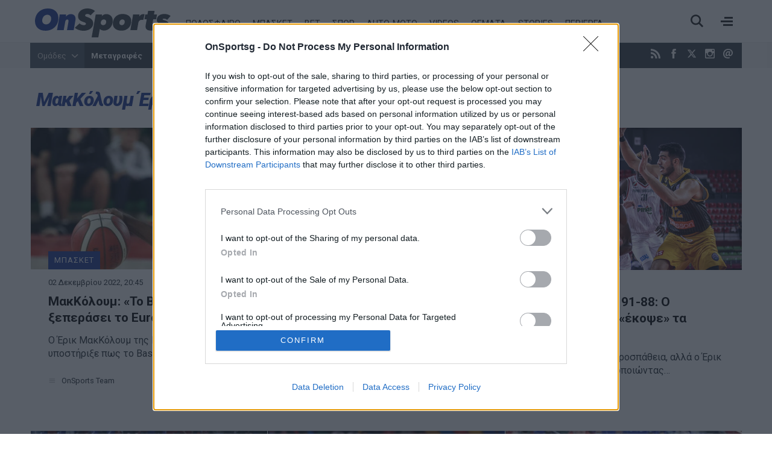

--- FILE ---
content_type: text/html; charset=utf-8
request_url: https://www.onsports.gr/tag/9209/makkoloym-erik
body_size: 13956
content:
<!DOCTYPE HTML>
<html lang="el">
<head>
<base href="https://www.onsports.gr/tag/9209/makkoloym-erik" />
	<meta http-equiv="content-type" content="text/html; charset=utf-8" />
	<meta name="keywords" content="Onsports.gr, Ονσπορτ, Onsports, Οnsport, Οn, Αθλητικές Ειδήσεις, Αθλητικά Νέα, Ειδήσεις, Live Scores, Live, Super League, Ποδόσφαιρο, Σούπερ Λίγκα, Podosfairo, Football League, B' Eθνική, Football League 2, Γ' Εθνική, Μπάσκετ, Basket, Α1, Basket League, Videos, Goal, Ολυμπιακός, Παναθηναϊκός, ΠΑΟΚ, ΑΕΚ, Πόλο, Βόλεϊ, Χάντμπολ, Auto Moto, Αυτοκίνητο, Formula 1, Οpinion, Οnstats, Stats, Live Chat, Cheerleaders, Miss Onsports, Δ' Εθνική, Ερασιτεχνικό Ποδοσφαιρο, Εφημερίδες, Πρωτοσέλιδα, Ροή Ειδήσεων, Ολυμπιακοί Αγώνες, Olympic Games, Mundial, Μουντιάλ, Euroleague, Champions League, Τσάμπιονς Λιγκ." />
	<meta name="viewport" content="width=device-width, initial-scale=1.0" />
	<meta name="description" content="Για να μαθαίνεις πρώτος όσα συμβαίνουν στο χώρο του αθλητισμού, πλήρης κάλυψη για όλα τα σπορ. Ποδόσφαιρο, Μπάσκετ, Βόλεϊ, Πόλο, Χάντμπολ, Στίβος, Σπορ, Αυτοκίνητο, Συνεντεύξεις, Αφιερώματα, WEB TV, Eιδήσεις, Videos, Σχόλια, Αρθρογραφία. Με ένα κλικ στην οθόνη σου. " />
	<meta name="generator" content="Joomla! - Open Source Content Management" />
	<title>ΜακΚόλουμ Έρικ - Onsports.gr</title>
	<link href="https://www.onsports.gr/tag/9209/makkoloym-erik?format=feed&type=rss" rel="alternate" type="application/rss+xml" title="RSS 2.0" />
	<link href="https://www.onsports.gr/tag/9209/makkoloym-erik?format=feed&type=atom" rel="alternate" type="application/atom+xml" title="Atom 1.0" />
	<link href="https://www.onsports.gr/tag/9209/makkoloym-erik?start=15" rel="next" />
	<link href="https://onsports.bbend.net/templates/kgt_onsports/images/favicon.ico" rel="shortcut icon" type="image/vnd.microsoft.icon" />
	<link href="https://onsports.bbend.net/templates/kgt_onsports/images/touch-icon-iphone.png" rel="apple-touch-icon" />
	<link href="https://onsports.bbend.net/templates/kgt_onsports/images/touch-icon-ipad.png" rel="apple-touch-icon" sizes="76x76" />
	<link href="https://onsports.bbend.net/templates/kgt_onsports/images/touch-icon-iphone-retina.png" rel="apple-touch-icon" sizes="120x120" />
	<link href="https://onsports.bbend.net/templates/kgt_onsports/images/touch-icon-ipad-retina.png" rel="apple-touch-icon" sizes="152x152" />
	<link href="https://fonts.googleapis.com/css?family=Roboto+Condensed:700|Roboto+Slab|Roboto:400,400i,700,700,900i&amp;subset=greek-ext" rel="stylesheet" />
	<link href="https://onsports.bbend.net/stylesheets/0.4.39/kgt_onsports/css/style.min.css" rel="stylesheet" />
	<meta property="fb:app_id" content="216083145215429"/>
	<meta property="fb:pages" content="158325784220099" />



	
<!-- InMobi Choice. Consent Manager Tag v3.0 (for TCF 2.2) -->
<script type="text/javascript" async=true>
(function() {
  if (navigator.userAgent.indexOf('Lighthouse') !== -1) {
      return;
	}
  var host = window.location.hostname;
  var element = document.createElement('script');
  var firstScript = document.getElementsByTagName('script')[0];
  var url = 'https://cmp.inmobi.com'
    .concat('/choice/', 'eLT_jqyFg7ftW', '/', host, '/choice.js?tag_version=V3');
  var uspTries = 0;
  var uspTriesLimit = 3;
  element.async = true;
  element.type = 'text/javascript';
  element.src = url;

  firstScript.parentNode.insertBefore(element, firstScript);

  function makeStub() {
    var TCF_LOCATOR_NAME = '__tcfapiLocator';
    var queue = [];
    var win = window;
    var cmpFrame;

    function addFrame() {
      var doc = win.document;
      var otherCMP = !!(win.frames[TCF_LOCATOR_NAME]);

      if (!otherCMP) {
        if (doc.body) {
          var iframe = doc.createElement('iframe');

          iframe.style.cssText = 'display:none';
          iframe.name = TCF_LOCATOR_NAME;
          doc.body.appendChild(iframe);
        } else {
          setTimeout(addFrame, 5);
        }
      }
      return !otherCMP;
    }

    function tcfAPIHandler() {
      var gdprApplies;
      var args = arguments;

      if (!args.length) {
        return queue;
      } else if (args[0] === 'setGdprApplies') {
        if (
          args.length > 3 &&
          args[2] === 2 &&
          typeof args[3] === 'boolean'
        ) {
          gdprApplies = args[3];
          if (typeof args[2] === 'function') {
            args[2]('set', true);
          }
        }
      } else if (args[0] === 'ping') {
        var retr = {
          gdprApplies: gdprApplies,
          cmpLoaded: false,
          cmpStatus: 'stub'
        };

        if (typeof args[2] === 'function') {
          args[2](retr);
        }
      } else {
        if(args[0] === 'init' && typeof args[3] === 'object') {
          args[3] = Object.assign(args[3], { tag_version: 'V3' });
        }
        queue.push(args);
      }
    }

    function postMessageEventHandler(event) {
      var msgIsString = typeof event.data === 'string';
      var json = {};

      try {
        if (msgIsString) {
          json = JSON.parse(event.data);
        } else {
          json = event.data;
        }
      } catch (ignore) {}

      var payload = json.__tcfapiCall;

      if (payload) {
        window.__tcfapi(
          payload.command,
          payload.version,
          function(retValue, success) {
            var returnMsg = {
              __tcfapiReturn: {
                returnValue: retValue,
                success: success,
                callId: payload.callId
              }
            };
            if (msgIsString) {
              returnMsg = JSON.stringify(returnMsg);
            }
            if (event && event.source && event.source.postMessage) {
              event.source.postMessage(returnMsg, '*');
            }
          },
          payload.parameter
        );
      }
    }

    while (win) {
      try {
        if (win.frames[TCF_LOCATOR_NAME]) {
          cmpFrame = win;
          break;
        }
      } catch (ignore) {}

      if (win === window.top) {
        break;
      }
      win = win.parent;
    }
    if (!cmpFrame) {
      addFrame();
      win.__tcfapi = tcfAPIHandler;
      win.addEventListener('message', postMessageEventHandler, false);
    }
  };

  makeStub();

  var uspStubFunction = function() {
    var arg = arguments;
    if (typeof window.__uspapi !== uspStubFunction) {
      setTimeout(function() {
        if (typeof window.__uspapi !== 'undefined') {
          window.__uspapi.apply(window.__uspapi, arg);
        }
      }, 500);
    }
  };

  var checkIfUspIsReady = function() {
    uspTries++;
    if (window.__uspapi === uspStubFunction && uspTries < uspTriesLimit) {
      console.warn('USP is not accessible');
    } else {
      clearInterval(uspInterval);
    }
  };

  if (typeof window.__uspapi === 'undefined') {
    window.__uspapi = uspStubFunction;
    var uspInterval = setInterval(checkIfUspIsReady, 6000);
  }
})();
</script>
<!-- End InMobi Choice. Consent Manager Tag v3.0 (for TCF 2.2) --><!-- new implementation -->

<script>
window.dfp_targeting = {
  "site" : "onsports",
  "pagetype": "tag",
    "section": "tag",
      "category": "tag",
      };
</script>

<script>
  var googletag = googletag || {};
  googletag.cmd = googletag.cmd || [];
</script>

<script>
	googletag.cmd.push(function() {
		googletag.pubads().setTargeting("site", "onsports");
		googletag.pubads().setTargeting("pageType", "tag");
		googletag.pubads().setTargeting("pageSection", "tag");
		googletag.pubads().setTargeting("pageCategory", "tag");
		googletag.pubads().setTargeting("tagid", "9209");

		googletag.pubads().addEventListener('impressionViewable', function(event) {
			var slot = event.slot;
			if (slot.getTargeting('refresh').indexOf('true') > -1) {
				setTimeout(function() {
					var admanSkin = document.getElementById('adman-skin');
					if (admanSkin){ admanSkin.parentNode.removeChild(admanSkin);}
					googletag.pubads().refresh([slot]);
				}, 15000);
			}
		});

		
				googletag.pubads().disableInitialLoad();
		
				googletag.pubads().enableSingleRequest();
			
		
		googletag.enableServices();
	});
</script>

<!-- index -->
<script async src="https://www.googletagmanager.com/gtag/js?id=UA-20846875-1"></script>
	<script>

	var hit_source = 'none';
	var hit_medium = 'none';
	if (typeof URL === "function" && document.referrer) {

		var doc_location = new URL(document.location);
		var doc_referrer = new URL(document.referrer);

		if (doc_location.hostname !== doc_referrer.hostname) {
			hit_source = doc_referrer.hostname;
		}

		var params = doc_location.searchParams;
		let utm_medium = params.get('utm_medium');
		if (utm_medium) {
			hit_medium = utm_medium;
		}
	}

	window.dataLayer = window.dataLayer || [];
	function gtag(){dataLayer.push(arguments);}
	gtag('js', new Date());

	
		gtag('config', 'UA-20846875-1', {
			'anonymize_ip': true,
			'custom_map': {
				'dimension2': 'hit_source',
				'dimension3': 'hit_medium',
				'dimension4': 'page_id'
			},
			'page_id': 'b84d8330d9cce9c359d5faee423d0c1c',
			'hit_source': hit_source,
			'hit_medium': hit_medium
		});

		gtag('config', 'G-V1Y7CG290V', {
			'hit_source': hit_source,
			'hit_medium': hit_medium,
			'page_id': 'b84d8330d9cce9c359d5faee423d0c1c'
		});

	
	gtag('config', 'G-HRJMPC4ZXT');

</script>


	
	<style>
	/* quantcast overrides */
	.qc-cmp2-summary-buttons.qc-cmp2-summary-buttons.qc-cmp2-summary-buttons button:last-of-type { background: rgb(255,255,255); color: rgb(32,109,197); border: 1px solid rgb(32,109,197); }
	</style>

	
	<script type="application/json" class="joomla-script-options new">
	{"modules":[{"name":"Cmp","options":{
		"google":true,
		"prebid":true,
		"png": true,
		"tempo": true,
		"exitbee": true,
		"butterfly": false,
		"agora": false,
		"preroll": true,
		"groupm": true,
		"nielsen": false,
		"unilever": true,
		"smartAdserver": true
		}
	}, {"name": "SharingTools", "options": [] }]}
	</script>

	
	<link rel="manifest" href="https://www.onsports.gr/manifest.json" />
	
	<script src="https://static.cleverpush.com/channel/loader/HHLdLqZC5KFcAPAz9.js" async></script>
	
			<script async src="https://onsports.bbend.net/static-js/0.7.31/version/js-site/main.min.js"></script>
	
	
</head>
<body id="com_news" class="site tag-view itemid-228 section-228 ros-page view-layout-default el-gr-site">
<div id="fb-root"></div>

<div id="app-page">
	<div class="header">
		<div class="zone header-zone">

			<div class="header-area wide-screen">

				<a class="logo" href="https://www.onsports.gr">
					<img alt="Onsports.gr" src="https://onsports.bbend.net/templates/kgt_onsports/images/logo-on.svg">
				</a>

				<div class="menu-area">
					<ul class="nav menu">
						<li class="item-139"><a href="/podosfairo">ΠΟΔΟΣΦΑΙΡΟ</a></li>
						<li class="item-140"><a href="/basket">ΜΠΑΣΚΕΤ</a></li>
						<li class="item-250 menu-more"><a href="/bet">BET</a></li>
						<li class="item-141"><a href="/spor">ΣΠΟΡ</a></li>
						<li class="item-142"><a href="/auto-moto">AUTO-MOTO</a></li>
						<!--li class="item-144 menu-more"><a href="/politikes-eidhseis">ΕΙΔΗΣΕΙΣ</a></li-->
												<li class="item-146 menu-more"><a href="/videos">VIDEOS</a></li>
						<li class="item-641 menu-more"><a href="/themata">ΘΕΜΑΤΑ</a></li>
						<li class="item-317 menu-more"><a href="/afieromata">STORIES</a></li>
						<li class="item-147 menu-more"><a href="/perierga">ΠΕΡΙΕΡΓΑ</a></li>
					</ul>
				</div>

				<div class="header-right">
					<div class="burger"><span></span></div>
					<div class="search-toggle"><span></span></div>
				</div>
			</div>

			<div class="menu-sitemap in-page-modal-cnt">
				<div class="row in-page-modal structure-tree" id="sitemap">
					<div class="screen">
						<div class="menu-frame">
						

	
	<div class="sm5 md2">
	    <ul class="nav menu">
			<li class="item-139">
				<a class="parnt spacer" href="/podosfairo">Ποδόσφαιρο</a>
					
				<ul class="nav-child submenu">
					<li><a href="/podosfairo/superleague">Superleague</a></li>
					<li><a href="/podosfairo/superleague-2">Superleague 2</a></li>
					<li><a href="/podosfairo/football-league">Football League</a></li>
					<li><a href="/podosfairo/champions-league">Champions League</a></li>
					<li><a href="/podosfairo/europa-league">Europa League</a></li>
					<li><a href="/podosfairo/conference-league">Conference League</a></li>
				</ul>
			</li>
	    </ul>
	</div>
	
	<div class="sm5 md2">
	    <ul class="nav menu">		
			<li class="item-140">
				<a class="parnt spacer" href="/basket">Μπάσκετ</a>
				
				<ul class="nav-child submenu">
					<li><a href="/basket/basket-league">Basket League</a></li>
					<li><a href="/basket/euroleague">Euroleague</a></li>
					<li><a href="/basket/mundobasket">Mundobasket</a></li>
					<li><a href="/basket/nba">NBA</a></li>
					<li><a href="/basket/eurobasket">Eurobasket</a></li>
				</ul>
				
			</li>
	    </ul>
	</div>
	
	<div class="sm5 md2">
	    <ul class="nav menu">	
			<li class="item-141"><a class="parnt spacer" href="/spor">Σπορ</a></li>
			<li class="item-146"><a class="parnt spacer" href="/bet">Bet</a></li>
			<li class="item-145"><a class="parnt spacer" href="/videos">Videos</a></li>
	    </ul>
	</div>
	
	<div class="sm5 md2">
	    <ul class="nav menu">
			<li class="item-142"><a class="parnt spacer" href="/auto-moto">Auto-Moto</a></li>
			<li class="item-147"><a class="parnt spacer" href="/afieromata">Stories</a></li>
			<li class="item-147"><a class="parnt spacer" href="/perierga">Περίεργα</a></li>
			<li class="item-145"><a class="parnt spacer" href="/themata">Θέματα</a></li>
			<!--li class="item-144"><a class="parnt spacer" href="/news">Ειδήσεις</a></li-->
					</ul>
	</div>
	
	<div class="sm5 md2">
	    <ul class="nav menu">
			<li class="item-144"><a class="parnt spacer" href="/latest-news">Τελευταία νέα</a></li>
			<li class="item-144"><a class="parnt spacer" href="/newspapers">Εφημερίδες</a></li>
			<li class="item-145"><a href="/contact">Επικοινωνία</a></li>
			<li class="item-146"><a href="/terms-and-conditions">Όροι χρήσης</a></li>
			<li class="item-147"><a class="spacer" href="/advertise">Διαφήμιση</a></li>
			<li class="item-facebook"><a target="_blank" href="https://www.facebook.com/onsports">Facebook</a></li>
			<li class="item-twitter"><a target="_blank" href="https://www.twitter.com/OnSportsgr">Twitter</a></li>
			
			<li class="item-twitter"><a target="_blank" href="https://www.instagram.com/onsportsgr">Instagram</a></li>
		</ul>
	</div>
	
	<div class="clr"></div>
	
	



						</div>
						<div class="teams-frame">
							<h2>Ομάδες</h2>
							

		
		
			
			<div class="lg33">
				<div class="teams-menu">
					<h3>Ελλάδα</h3>
					
					<ul class="news-taxonomies">
	 
	
		<li class="taxonomy-block">
			
						<a href="/omades/olympiakos">
								
				Ολυμπιακός			</a>
						
		</li>
	
		
	 
	
		<li class="taxonomy-block">
			
						<a href="/omades/panathinaikos">
								
				Παναθηναϊκός			</a>
						
		</li>
	
		
	 
	
		<li class="taxonomy-block">
			
						<a href="/omades/aek">
								
				ΑΕΚ			</a>
						
		</li>
	
		
	 
	
		<li class="taxonomy-block">
			
						<a href="/omades/paok">
								
				ΠΑΟΚ			</a>
						
		</li>
	
		
	 
	
		<li class="taxonomy-block">
			
						<a href="/omades/pas-giannina">
								
				ΠΑΣ Γιάννινα			</a>
						
		</li>
	
		
	 
	
		<li class="taxonomy-block">
			
						<a href="/omades/panionios">
								
				Πανιώνιος			</a>
						
		</li>
	
		
	 
	
		<li class="taxonomy-block">
			
						<a href="/omades/asteras-tripolis">
								
				Αστέρας Τρίπολης			</a>
						
		</li>
	
		
	 
	
		<li class="taxonomy-block">
			
						<a href="/omades/atromitos">
								
				Ατρόμητος			</a>
						
		</li>
	
		
	 
	
		<li class="taxonomy-block">
			
						<a href="/omades/aris">
								
				Άρης			</a>
						
		</li>
	
		
	 
	
		<li class="taxonomy-block">
			
						<a href="/omades/ofi">
								
				ΟΦΗ			</a>
						
		</li>
	
		
	 
	
		<li class="taxonomy-block">
			
						<a href="/omades/ellada">
								
				Ελλάδα			</a>
						
		</li>
	
		
	</ul>


					
									
				</div>
			
			</div>
			
			
			<div class="lg33">
				
				<div class="teams-menu">
					<h3>Ευρώπη</h3>
				
					<ul class="news-taxonomies">
	 
	
		<li class="taxonomy-block">
			
						<a href="/omades/giouventous">
								
				Γιουβέντους			</a>
						
		</li>
	
		
	 
	
		<li class="taxonomy-block">
			
						<a href="/omades/bartselona">
								
				Μπαρτσελόνα			</a>
						
		</li>
	
		
	 
	
		<li class="taxonomy-block">
			
						<a href="/omades/real-madritis">
								
				Ρεάλ Μαδρίτης			</a>
						
		</li>
	
		
	 
	
		<li class="taxonomy-block">
			
						<a href="/omades/mantsester-giounaitent">
								
				Μάντσεστερ Γιουνάιτεντ			</a>
						
		</li>
	
		
	 
	
		<li class="taxonomy-block">
			
						<a href="/omades/tselsi">
								
				Τσέλσι			</a>
						
		</li>
	
		
	 
	
		<li class="taxonomy-block">
			
						<a href="/omades/arsenal">
								
				Άρσεναλ			</a>
						
		</li>
	
		
	 
	
		<li class="taxonomy-block">
			
						<a href="/omades/liverpoul">
								
				Λίβερπουλ			</a>
						
		</li>
	
		
	 
	
		<li class="taxonomy-block">
			
						<a href="/omades/mantsester-siti">
								
				Μάντσεστερ Σίτι			</a>
						
		</li>
	
		
	 
	
		<li class="taxonomy-block">
			
						<a href="/omades/bagern-monaxou">
								
				Μπάγερν Μονάχου			</a>
						
		</li>
	
		
	 
	
		<li class="taxonomy-block">
			
						<a href="/omades/milan">
								
				Μίλαν			</a>
						
		</li>
	
		
	</ul>


					
									</div>
				
			
			</div>
			
			<div class="lg33">
				
				<div class="teams-menu">
					<h3>Κόσμος</h3>
					
					<ul class="news-taxonomies">
	 
	
		<li class="taxonomy-block">
			
						<a href="/omades/milgouoki-baks">
								
				Μιλγουόκι Μπακς			</a>
						
		</li>
	
		
	 
	
		<li class="taxonomy-block">
			
						<a href="/omades/maiami-xit">
								
				Μαϊάμι Χιτ			</a>
						
		</li>
	
		
	 
	
		<li class="taxonomy-block">
			
						<a href="/omades/los-antzeles-leikers">
								
				Λος Άντζελες Λέικερς			</a>
						
		</li>
	
		
	 
	
		<li class="taxonomy-block">
			
						<a href="/omades/niou-giork-niks">
								
				Νιου Γιορκ Νικς			</a>
						
		</li>
	
		
	 
	
		<li class="taxonomy-block">
			
						<a href="/omades/sikago-bouls">
								
				Σικάγο Μπουλς			</a>
						
		</li>
	
		
	 
	
		<li class="taxonomy-block">
			
						<a href="/omades/san-antonio-spers">
								
				Σαν Αντόνιο Σπερς			</a>
						
		</li>
	
		
	 
	
		<li class="taxonomy-block">
			
						<a href="/omades/boston-seltiks">
								
				Μπόστον Σέλτικς			</a>
						
		</li>
	
		
	 
	
		<li class="taxonomy-block">
			
						<a href="/omades/dalas-maveriks">
								
				Ντάλας Μάβερικς			</a>
						
		</li>
	
		
	 
	
		<li class="taxonomy-block">
			
						<a href="/omades/oklaxoma-siti-thanter">
								
				Οκλαχόμα Σίτι Θάντερ			</a>
						
		</li>
	
		
	 
	
		<li class="taxonomy-block">
			
						<a href="/omades/klivelant-kavaliers">
								
				Κλίβελαντ Καβαλίερς			</a>
						
		</li>
	
		
	</ul>


					
									</div>
				
				
			</div>
			
			<div class="clr"></div>
		
						</div>
					</div>
				</div>
			</div>

			<div class="search-box in-page-modal-cnt">
				<div class="row in-page-modal site-search">
					<div class="screen">
					<div class="news-search">
						<form action="/search" method="get">
							<div class="pseudo-input">
								<input type="text" class="search-input" id="text_field" name="search" value="" placeholder="Αναζήτησε κάτι εδώ..." required />
							</div>
							<button>Αναζήτηση</button>
						</form>
					</div>
					</div>
				</div>
			</div>

		</div>
	</div>

	<div class="dfp-skin-box"></div>

		<div id="banner-prestitial" class="donotdisplay">
		
<!-- Onsports_Prestitial_1x1 -->
<div id="ad-position-90" class="js-ad-slot ad-unit " data-params='{"name":"slot_Onsports_Prestitial_1x1","slot":"Onsports_Prestitial_1x1","publisher":"4802660","sizes":[[1,1]],"position":"ad-position-90","collapse":false,"size_mapping":[],"fluid":0,"refresh":0,"devices":"mobile,tablet,desktop"}'></div>

	</div>
	

		<div id="dfp-skin-place"></div>
	<div id="banner-skin" class="donotdisplay">
		
<!-- 1x1_skin -->
<div id="ad-position-164" class="js-ad-slot ad-unit " data-params='{"name":"slot_1x1_skin","slot":"1x1_skin","publisher":"4802660","sizes":[[1,1]],"position":"ad-position-164","collapse":false,"size_mapping":["[1360,600],[[1,1]]"],"fluid":0,"refresh":1,"devices":["desktop"]}'></div>

	</div>
	
	<div class="page">

		
		<div class="zone top-zone">
			<div id="top" class="top-nav-area wide-screen">

				<div class="hot-tags">
					<span class="modal-toggler teams-toggler">Ομάδες <span class="icon"></span></span>
					
<ul class="hot-tags-list">
<li><a href="https://www.onsports.gr/tag/13303/metagrafes" target="_blank">Μεταγραφές</a></li>
<li><a href="https://www.onsports.gr/podosfairo/superleague" target="_blank">Super League</a></li>
<li><a href="https://www.onsports.gr/basket/euroleague" target="_blank">Euroleague</a></li>
<li><a href="https://www.onsports.gr/podosfairo" target="_blank">Ποδόσφαιρο</a></li>
<li class="teams-more"><a href="https://www.onsports.gr/podosfairo/superleague-2" target="_blank"></a></li>
<li class="teams-more"><a href="https://www.onsports.gr/news" target="_blank" style="font-size: 1em;">Ειδήσεις</a></li>
</ul>



				</div>

				<span class="social-links">
					<a class="icon-rss icon" href="/latest-news?format=feed" target="_blank" title="RSS"><span>RSS</span></a>
					<a class="icon-facebook icon" href="https://www.facebook.com/onsports" target="_blank" title="Facebook"><span>Facebook</span></a>
					<a class="icon icon-twitter-x-new" href="https://twitter.com/OnSportsgr" target="_blank" title="Twitter X"><svg width="16" height="16" style="fill: #fff;" viewBox="0 0 24 24"><path d="M18.2048 2.25H21.5128L14.2858 10.51L22.7878 21.75H16.1308L10.9168 14.933L4.95084 21.75H1.64084L9.37084 12.915L1.21484 2.25H8.04084L12.7538 8.481L18.2048 2.25ZM17.0438 19.77H18.8768L7.04484 4.126H5.07784L17.0438 19.77Z"></path></svg></a>
					<a class="icon-instagram icon" href="https://www.instagram.com/onsportsgr/" target="_blank" title="Instagram"><span>Instagram</span></a>
					<a class="icon-contact icon" href="/contact" title="Επικοινωνία"><span>Επικοινωνία</span></a>
				</span>

				<span class="today">
					<span class="day">Κυριακή</span> 25 Ιανουαρίου 2026				</span>
			</div>
		</div>

		<div class="modal-box teams-modal-box">
			<div class="screen">
				<div class="teams-modal">
				

		
		
			
			<div class="lg33">
				<div class="teams-menu">
					<h3>Ελλάδα</h3>
					
					<ul class="news-taxonomies">
	 
	
		<li class="taxonomy-block">
			
						<a href="/omades/olympiakos">
								
				Ολυμπιακός			</a>
						
		</li>
	
		
	 
	
		<li class="taxonomy-block">
			
						<a href="/omades/panathinaikos">
								
				Παναθηναϊκός			</a>
						
		</li>
	
		
	 
	
		<li class="taxonomy-block">
			
						<a href="/omades/aek">
								
				ΑΕΚ			</a>
						
		</li>
	
		
	 
	
		<li class="taxonomy-block">
			
						<a href="/omades/paok">
								
				ΠΑΟΚ			</a>
						
		</li>
	
		
	 
	
		<li class="taxonomy-block">
			
						<a href="/omades/pas-giannina">
								
				ΠΑΣ Γιάννινα			</a>
						
		</li>
	
		
	 
	
		<li class="taxonomy-block">
			
						<a href="/omades/panionios">
								
				Πανιώνιος			</a>
						
		</li>
	
		
	 
	
		<li class="taxonomy-block">
			
						<a href="/omades/asteras-tripolis">
								
				Αστέρας Τρίπολης			</a>
						
		</li>
	
		
	 
	
		<li class="taxonomy-block">
			
						<a href="/omades/atromitos">
								
				Ατρόμητος			</a>
						
		</li>
	
		
	 
	
		<li class="taxonomy-block">
			
						<a href="/omades/aris">
								
				Άρης			</a>
						
		</li>
	
		
	 
	
		<li class="taxonomy-block">
			
						<a href="/omades/ofi">
								
				ΟΦΗ			</a>
						
		</li>
	
		
	 
	
		<li class="taxonomy-block">
			
						<a href="/omades/ellada">
								
				Ελλάδα			</a>
						
		</li>
	
		
	</ul>


					
									
				</div>
			
			</div>
			
			
			<div class="lg33">
				
				<div class="teams-menu">
					<h3>Ευρώπη</h3>
				
					<ul class="news-taxonomies">
	 
	
		<li class="taxonomy-block">
			
						<a href="/omades/giouventous">
								
				Γιουβέντους			</a>
						
		</li>
	
		
	 
	
		<li class="taxonomy-block">
			
						<a href="/omades/bartselona">
								
				Μπαρτσελόνα			</a>
						
		</li>
	
		
	 
	
		<li class="taxonomy-block">
			
						<a href="/omades/real-madritis">
								
				Ρεάλ Μαδρίτης			</a>
						
		</li>
	
		
	 
	
		<li class="taxonomy-block">
			
						<a href="/omades/mantsester-giounaitent">
								
				Μάντσεστερ Γιουνάιτεντ			</a>
						
		</li>
	
		
	 
	
		<li class="taxonomy-block">
			
						<a href="/omades/tselsi">
								
				Τσέλσι			</a>
						
		</li>
	
		
	 
	
		<li class="taxonomy-block">
			
						<a href="/omades/arsenal">
								
				Άρσεναλ			</a>
						
		</li>
	
		
	 
	
		<li class="taxonomy-block">
			
						<a href="/omades/liverpoul">
								
				Λίβερπουλ			</a>
						
		</li>
	
		
	 
	
		<li class="taxonomy-block">
			
						<a href="/omades/mantsester-siti">
								
				Μάντσεστερ Σίτι			</a>
						
		</li>
	
		
	 
	
		<li class="taxonomy-block">
			
						<a href="/omades/bagern-monaxou">
								
				Μπάγερν Μονάχου			</a>
						
		</li>
	
		
	 
	
		<li class="taxonomy-block">
			
						<a href="/omades/milan">
								
				Μίλαν			</a>
						
		</li>
	
		
	</ul>


					
									</div>
				
			
			</div>
			
			<div class="lg33">
				
				<div class="teams-menu">
					<h3>Κόσμος</h3>
					
					<ul class="news-taxonomies">
	 
	
		<li class="taxonomy-block">
			
						<a href="/omades/milgouoki-baks">
								
				Μιλγουόκι Μπακς			</a>
						
		</li>
	
		
	 
	
		<li class="taxonomy-block">
			
						<a href="/omades/maiami-xit">
								
				Μαϊάμι Χιτ			</a>
						
		</li>
	
		
	 
	
		<li class="taxonomy-block">
			
						<a href="/omades/los-antzeles-leikers">
								
				Λος Άντζελες Λέικερς			</a>
						
		</li>
	
		
	 
	
		<li class="taxonomy-block">
			
						<a href="/omades/niou-giork-niks">
								
				Νιου Γιορκ Νικς			</a>
						
		</li>
	
		
	 
	
		<li class="taxonomy-block">
			
						<a href="/omades/sikago-bouls">
								
				Σικάγο Μπουλς			</a>
						
		</li>
	
		
	 
	
		<li class="taxonomy-block">
			
						<a href="/omades/san-antonio-spers">
								
				Σαν Αντόνιο Σπερς			</a>
						
		</li>
	
		
	 
	
		<li class="taxonomy-block">
			
						<a href="/omades/boston-seltiks">
								
				Μπόστον Σέλτικς			</a>
						
		</li>
	
		
	 
	
		<li class="taxonomy-block">
			
						<a href="/omades/dalas-maveriks">
								
				Ντάλας Μάβερικς			</a>
						
		</li>
	
		
	 
	
		<li class="taxonomy-block">
			
						<a href="/omades/oklaxoma-siti-thanter">
								
				Οκλαχόμα Σίτι Θάντερ			</a>
						
		</li>
	
		
	 
	
		<li class="taxonomy-block">
			
						<a href="/omades/klivelant-kavaliers">
								
				Κλίβελαντ Καβαλίερς			</a>
						
		</li>
	
		
	</ul>


					
									</div>
				
				
			</div>
			
			<div class="clr"></div>
		
				</div>
			</div>
		</div>

				<div class="screen live-score-screen">
			

		</div>
		
				<div class="zone ad-zone top-ad-zone wide-screen">
			<div class="screen">

				<div class="ad-unit">
					
<!-- Onsports_Leaderboard_1 -->
<div id="ad-position-160" class="js-ad-slot ad-unit " data-params='{"name":"slot_Onsports_Leaderboard_1","slot":"Onsports_Leaderboard_1","publisher":"194637414","sizes":[[728,90],[970,250]],"position":"ad-position-160","collapse":false,"size_mapping":["[1024,500],[[728,90],[970,250]]"],"fluid":0,"refresh":0,"devices":"mobile,tablet,desktop"}'></div>

				</div>
			</div>
		</div>
		
		
		

		

		
				<div class="zone screen">
			<div class="page-contents">
				<div class="row">
					<div id="news-stories" class="news-stories grid">

		<div class="news-heading">
		<h1 class="area-title">ΜακΚόλουμ Έρικ</h1>
	</div>
		
		
		
	
	
	<div class="stories-block row">
		
				
		

<div id="story-805338" class="story-block md33 has-img">
	
	
	<div class="story-media" style="background-image: url('https://cdn.onsmd.gr/media/com_news/story/2022/12/02/805338/snapshot/MacColumm.jpg');">
		<picture data-variations="medium-to-small">
			<source media="(min-width: 768px)" srcset="https://cdn.onsmd.gr/media/com_news/story/2022/12/02/805338/snapshot/MacColumm.jpg">
			<source media="(min-width: 10px)" srcset="/images/img-9x10.png">
			<img src="https://cdn.onsmd.gr/media/com_news/story/2022/12/02/805338/snapshot/MacColumm.jpg" srcset="https://cdn.onsmd.gr/media/com_news/story/2022/12/02/805338/snapshot/MacColumm.jpg 780w, /images/img-9x10.png 768w" alt="ΜακΚόλουμ: «Το BCL έχει ξεπεράσει το Eurocup»!">
		</picture>
		
				
				
	</div>
		
		
	
	<div class="story-content">
	
				<span class="top-label">
			<span class="story-category">ΜΠΑΣΚΕΤ</span>
		</span>
				
				<span class="story-date">
			02 Δεκεμβρίου 2022, 20:45		</span>
				
				
				<h3 class="story-title">
			ΜακΚόλουμ: «Το BCL έχει ξεπεράσει το Eurocup»!		</h3>
				
				
		
				
				<div class="story-intro">
			Ο Έρικ ΜακΚόλουμ της Καρσίγιακα υποστήριξε πως το Basketball Champions&#8230;		</div>
				
				
				<span class="story-author">
			OnSports Team		</span>
				
		
				
				
				
			</div>
	<a class="story-link" href="/basket/story/805338/makkoloym-to-bcl-exei-xeperasei-to-eurocup">ΜακΚόλουμ: «Το BCL έχει ξεπεράσει το Eurocup»!</a>
</div>
		
				
				
				
		

<div id="story-798113" class="story-block md33 has-img">
	
	
	<div class="story-media" style="background-image: url('https://cdn.onsmd.gr/media/com_news/story/2022/10/07/798113/snapshot/errickmc.jpg');">
		<picture data-variations="medium-to-small">
			<source media="(min-width: 768px)" srcset="https://cdn.onsmd.gr/media/com_news/story/2022/10/07/798113/snapshot/errickmc.jpg">
			<source media="(min-width: 10px)" srcset="/images/img-9x10.png">
			<img src="https://cdn.onsmd.gr/media/com_news/story/2022/10/07/798113/snapshot/errickmc.jpg" srcset="https://cdn.onsmd.gr/media/com_news/story/2022/10/07/798113/snapshot/errickmc.jpg 780w, /images/img-9x10.png 768w" alt="BCL: Με Ανγκόλα και ΜακΚόλουμ το Top-10">
		</picture>
		
				
				
	</div>
		
		
	
	<div class="story-content">
	
				<span class="top-label">
			<span class="story-category">ΜΠΑΣΚΕΤ</span>
		</span>
				
				<span class="story-date">
			07 Οκτωβρίου 2022, 14:46		</span>
				
				
				<h3 class="story-title">
			BCL: Με Ανγκόλα και ΜακΚόλουμ το Top-10		</h3>
				
				
		
				
				<div class="story-intro">
			Το πρώτο Top-10 του Basketball Champions League περιλαμβάνει φάσεις με&#8230;		</div>
				
				
				<span class="story-author">
			OnSports Team		</span>
				
		
				
				
				
			</div>
	<a class="story-link" href="/basket/story/798113/bcl-me-angkola-kai-makkoloym-to-top-10">BCL: Με Ανγκόλα και ΜακΚόλουμ το Top-10</a>
</div>
		
				
				
				
		

<div id="story-797807" class="story-block md33 has-img">
	
	
	<div class="story-media" style="background-image: url('https://cdn.onsmd.gr/media/com_news/story/2022/10/04/797807/snapshot/MacCollum-Karsigiaka.jpg');">
		<picture data-variations="medium-to-small">
			<source media="(min-width: 768px)" srcset="https://cdn.onsmd.gr/media/com_news/story/2022/10/04/797807/snapshot/MacCollum-Karsigiaka.jpg">
			<source media="(min-width: 10px)" srcset="/images/img-9x10.png">
			<img src="https://cdn.onsmd.gr/media/com_news/story/2022/10/04/797807/snapshot/MacCollum-Karsigiaka.jpg" srcset="https://cdn.onsmd.gr/media/com_news/story/2022/10/04/797807/snapshot/MacCollum-Karsigiaka.jpg 780w, /images/img-9x10.png 768w" alt="Καρσίγιακα-ΑΕΚ 91-88: Ο ΜακΚόλουμ της «έκοψε» τα φτερά!">
		</picture>
		
				
				
	</div>
		
		
	
	<div class="story-content">
	
				<span class="top-label">
			<span class="story-category">ΜΠΑΣΚΕΤ</span>
		</span>
				
				<span class="story-date">
			04 Οκτωβρίου 2022, 21:40		</span>
				
				
				<h3 class="story-title">
			Καρσίγιακα-ΑΕΚ 91-88: Ο ΜακΚόλουμ της «έκοψε» τα φτερά!		</h3>
				
				
		
				
				<div class="story-intro">
			Η ΑΕΚ έκανε μεγάλη προσπάθεια, αλλά ο Έρικ ΜακΚόλουμ πραγματοποιώντας&#8230;		</div>
				
				
				<span class="story-author">
			OnSports Team		</span>
				
		
				
				
				
			</div>
	<a class="story-link" href="/basket/story/797807/karsigiaka-aek-91-88-o-makkoloym-tis-ekopse-ta-ftera">Καρσίγιακα-ΑΕΚ 91-88: Ο ΜακΚόλουμ της «έκοψε» τα φτερά!</a>
</div>
		
				
				<div class="clr"></div>
				
				
		

<div id="story-772452" class="story-block md33 has-img">
	
	
	<div class="story-media" style="background-image: url('https://cdn.onsmd.gr/media/com_news/story/2022/03/27/772452/snapshot/LOKO-UNIVS.jpg');">
		<picture data-variations="medium-to-small">
			<source media="(min-width: 768px)" srcset="https://cdn.onsmd.gr/media/com_news/story/2022/03/27/772452/snapshot/LOKO-UNIVS.jpg">
			<source media="(min-width: 10px)" srcset="/images/img-9x10.png">
			<img src="https://cdn.onsmd.gr/media/com_news/story/2022/03/27/772452/snapshot/LOKO-UNIVS.jpg" srcset="https://cdn.onsmd.gr/media/com_news/story/2022/03/27/772452/snapshot/LOKO-UNIVS.jpg 780w, /images/img-9x10.png 768w" alt="Λοκομοτίβ-Ούνικς 101-94: Ο ΜακΚόλουμ υπέγραψε στην παράταση το ντέρμπι της VTB League">
		</picture>
		
				
				
	</div>
		
		
	
	<div class="story-content">
	
				<span class="top-label">
			<span class="story-category">ΜΠΑΣΚΕΤ</span>
		</span>
				
				<span class="story-date">
			27 Μαρτίου 2022, 17:37		</span>
				
				
				<h3 class="story-title">
			Λοκομοτίβ-Ούνικς 101-94: Ο ΜακΚόλουμ υπέγραψε στην παράταση το ντέρμπι της VTB League		</h3>
				
				
		
				
				<div class="story-intro">
			Η Λοκομοτίβ υποχρέωσε σε ήττα την ομάδα του Μάριο Χεζόνια&#8230;		</div>
				
				
				<span class="story-author">
			Onsports Τeam		</span>
				
		
				
				
				
			</div>
	<a class="story-link" href="/basket/story/772452/lokomotiv-oyniks-101-94-o-makkoloym-ypegrapse-stin-paratasi-to-ntermpi-tis-vtb-league">Λοκομοτίβ-Ούνικς 101-94: Ο ΜακΚόλουμ υπέγραψε στην παράταση το ντέρμπι της VTB League</a>
</div>
		
				
				
				
		

<div id="story-766960" class="story-block md33 has-img">
	
	
	<div class="story-media" style="background-image: url('https://cdn.onsmd.gr/media/com_news/story/2022/02/18/766960/snapshot/cska-razgromil-lokomotiv-no-very-v-komandu-net_16452095371028008096.jpg');">
		<picture data-variations="medium-to-small">
			<source media="(min-width: 768px)" srcset="https://cdn.onsmd.gr/media/com_news/story/2022/02/18/766960/snapshot/cska-razgromil-lokomotiv-no-very-v-komandu-net_16452095371028008096.jpg">
			<source media="(min-width: 10px)" srcset="/images/img-9x10.png">
			<img src="https://cdn.onsmd.gr/media/com_news/story/2022/02/18/766960/snapshot/cska-razgromil-lokomotiv-no-very-v-komandu-net_16452095371028008096.jpg" srcset="https://cdn.onsmd.gr/media/com_news/story/2022/02/18/766960/snapshot/cska-razgromil-lokomotiv-no-very-v-komandu-net_16452095371028008096.jpg 780w, /images/img-9x10.png 768w" alt="ΤΣΣΚΑ - Λοκομοτίβ Κουμπάν 91-71: Με double-double Σβεντ έκανε τη διαφορά">
		</picture>
		
				
				
	</div>
		
		
	
	<div class="story-content">
	
				<span class="top-label">
			<span class="story-category">ΜΠΑΣΚΕΤ</span>
		</span>
				
				<span class="story-date">
			18 Φεβρουαρίου 2022, 21:58		</span>
				
				
				<h3 class="story-title">
			ΤΣΣΚΑ - Λοκομοτίβ Κουμπάν 91-71: Με double-double Σβεντ έκανε τη διαφορά		</h3>
				
				
		
				
				<div class="story-intro">
			Η ΤΣΣΚΑ επικράτησε (91-71) της Λοκομοτίβ Κουμπάν με τον Αλεξέι&#8230;		</div>
				
				
				<span class="story-author">
			OnSports Team		</span>
				
		
				
				
				
			</div>
	<a class="story-link" href="/basket/story/766960/tsska-lokomotiv-koympan-91-71-me-double-double-svent-ekane-ti-diafora">ΤΣΣΚΑ - Λοκομοτίβ Κουμπάν 91-71: Με double-double Σβεντ έκανε τη διαφορά</a>
</div>
		
				
				
				
		

<div id="story-758911" class="story-block md33 has-img">
	
	
	<div class="story-media" style="background-image: url('https://cdn.onsmd.gr/media/com_news/story/2021/12/25/758911/snapshot/mccollum.jpg');">
		<picture data-variations="medium-to-small">
			<source media="(min-width: 768px)" srcset="https://cdn.onsmd.gr/media/com_news/story/2021/12/25/758911/snapshot/mccollum.jpg">
			<source media="(min-width: 10px)" srcset="/images/img-9x10.png">
			<img src="https://cdn.onsmd.gr/media/com_news/story/2021/12/25/758911/snapshot/mccollum.jpg" srcset="https://cdn.onsmd.gr/media/com_news/story/2021/12/25/758911/snapshot/mccollum.jpg 780w, /images/img-9x10.png 768w" alt="Eurocup: Ο εντυπωσιακός ΜακΚόλουμ MVP της 8ης αγωνιστικής (video)">
		</picture>
		
				
				
	</div>
		
		
	
	<div class="story-content">
	
				<span class="top-label">
			<span class="story-category">ΜΠΑΣΚΕΤ</span>
		</span>
				
				<span class="story-date">
			25 Δεκεμβρίου 2021, 19:15		</span>
				
				
				<h3 class="story-title">
			Eurocup: Ο εντυπωσιακός ΜακΚόλουμ MVP της 8ης αγωνιστικής (video)		</h3>
				
				
		
				
				<div class="story-intro">
			Eurocup:&nbsp;&nbsp;Ο Έρικ ΜακΚόλουμ ήταν εντυπωσιακός στην νίκη της Λοκομοτίβ Κουμπάν&#8230;		</div>
				
				
				<span class="story-author">
			Onsports Τeam		</span>
				
		
				
				
				
			</div>
	<a class="story-link" href="/basket/story/758911/eurocup-o-entyposiakos-makkoloym-mvp-tis-8is-agonistikis-video">Eurocup: Ο εντυπωσιακός ΜακΚόλουμ MVP της 8ης αγωνιστικής (video)</a>
</div>
		
				
				<div class="clr"></div>
				
				
		

<div id="story-744630" class="story-block md33 has-img">
	
	
	<div class="story-media" style="background-image: url('https://cdn.onsmd.gr/media/com_news/story/2021/09/18/744630/snapshot/cska_213501.jpg');">
		<picture data-variations="medium-to-small">
			<source media="(min-width: 768px)" srcset="https://cdn.onsmd.gr/media/com_news/story/2021/09/18/744630/snapshot/cska_213501.jpg">
			<source media="(min-width: 10px)" srcset="/images/img-9x10.png">
			<img src="https://cdn.onsmd.gr/media/com_news/story/2021/09/18/744630/snapshot/cska_213501.jpg" srcset="https://cdn.onsmd.gr/media/com_news/story/2021/09/18/744630/snapshot/cska_213501.jpg 780w, /images/img-9x10.png 768w" alt="ΤΣΣΚΑ-Λοκομοτίβ Κουμπάν 91-78: «Καθάρισε» με Γκριγκόνις!">
		</picture>
		
				
				
	</div>
		
		
	
	<div class="story-content">
	
				<span class="top-label">
			<span class="story-category">ΜΠΑΣΚΕΤ</span>
		</span>
				
				<span class="story-date">
			18 Σεπτεμβρίου 2021, 22:19		</span>
				
				
				<h3 class="story-title">
			ΤΣΣΚΑ-Λοκομοτίβ Κουμπάν 91-78: «Καθάρισε» με Γκριγκόνις!		</h3>
				
				
		
				
				<div class="story-intro">
			Η ΤΣΣΚΑ είχε εύκολη δουλειά (91-78) απέναντι στην Λοκομοτίβ Κουμπάν&#8230;		</div>
				
				
				<span class="story-author">
			On Sports Team		</span>
				
		
				
				
				
			</div>
	<a class="story-link" href="/basket/story/744630/tsska-lokomotiv-koympan-91-78-katharise-me-gkrigkonis">ΤΣΣΚΑ-Λοκομοτίβ Κουμπάν 91-78: «Καθάρισε» με Γκριγκόνις!</a>
</div>
		
				
				
				
		

<div id="story-723581" class="story-block md33 has-img">
	
	
	<div class="story-media" style="background-image: url('https://cdn.onsmd.gr/media/com_news/story/2021/04/09/723581/snapshot/Bezenkof-1.jpg');">
		<picture data-variations="medium-to-small">
			<source media="(min-width: 768px)" srcset="https://cdn.onsmd.gr/media/com_news/story/2021/04/09/723581/snapshot/Bezenkof-1.jpg">
			<source media="(min-width: 10px)" srcset="/images/img-9x10.png">
			<img src="https://cdn.onsmd.gr/media/com_news/story/2021/04/09/723581/snapshot/Bezenkof-1.jpg" srcset="https://cdn.onsmd.gr/media/com_news/story/2021/04/09/723581/snapshot/Bezenkof-1.jpg 780w, /images/img-9x10.png 768w" alt="Ολυμπιακός-Χίμκι 82-75: Πικρό φινάλε!">
		</picture>
		
								<span class="is-gallery">
						<span class="icon icon-photo"></span></span>
				
				
	</div>
		
		
	
	<div class="story-content">
	
				<span class="top-label">
			<span class="story-category">EUROLEAGUE</span>
		</span>
				
				<span class="story-date">
			09 Απριλίου 2021, 22:45		</span>
				
				
				<h3 class="story-title">
			Ολυμπιακός-Χίμκι 82-75: Πικρό φινάλε!		</h3>
				
				
		
				
				<div class="story-intro">
			Ο Ολυμπιακός επικράτησε (82-75) της Χίμκι στην τελευταία αγωνιστική της&#8230;		</div>
				
				
				<span class="story-author">
			Onsports Team		</span>
				
		
				
				
				
			</div>
	<a class="story-link" href="/basket/euroleague/story/723581/olympiakos-ximki-82-75-pikro-finale">Ολυμπιακός-Χίμκι 82-75: Πικρό φινάλε!</a>
</div>
		
				
				
				
		

<div id="story-723391" class="story-block md33 has-img">
	
	
	<div class="story-media" style="background-image: url('https://cdn.onsmd.gr/media/com_news/story/2021/04/08/723391/snapshot/3121265.jpg');">
		<picture data-variations="medium-to-small">
			<source media="(min-width: 768px)" srcset="https://cdn.onsmd.gr/media/com_news/story/2021/04/08/723391/snapshot/3121265.jpg">
			<source media="(min-width: 10px)" srcset="/images/img-9x10.png">
			<img src="https://cdn.onsmd.gr/media/com_news/story/2021/04/08/723391/snapshot/3121265.jpg" srcset="https://cdn.onsmd.gr/media/com_news/story/2021/04/08/723391/snapshot/3121265.jpg 780w, /images/img-9x10.png 768w" alt="Ολυμπιακός: Ο Λαρεντζάκης θέλει… ταμείο στο τέλος!">
		</picture>
		
				
				
	</div>
		
		
	
	<div class="story-content">
	
				<span class="top-label">
			<span class="story-category">EUROLEAGUE</span>
		</span>
				
				<span class="story-date">
			08 Απριλίου 2021, 16:49		</span>
				
				
				<h3 class="story-title">
			Ολυμπιακός: Ο Λαρεντζάκης θέλει… ταμείο στο τέλος!		</h3>
				
				
		
				
				<div class="story-intro">
			Ο γκαρντ του Ολυμπιακού Γιαννούλης Λαρεντζάκης επισημαίνει πως «στο τέλος&#8230;		</div>
				
				
				<span class="story-author">
			Onsports Team		</span>
				
		
				
				
				
			</div>
	<a class="story-link" href="/basket/euroleague/story/723391/olympiakos-o-larentzakis-thelei-tameio-sto-telos">Ολυμπιακός: Ο Λαρεντζάκης θέλει… ταμείο στο τέλος!</a>
</div>
		
				
				<div class="clr"></div>
				
				
		

<div id="story-723363" class="story-block md33 has-img">
	
	
	<div class="story-media" style="background-image: url('https://cdn.onsmd.gr/media/com_news/story/2021/04/08/723363/snapshot/3108848.jpg');">
		<picture data-variations="medium-to-small">
			<source media="(min-width: 768px)" srcset="https://cdn.onsmd.gr/media/com_news/story/2021/04/08/723363/snapshot/3108848.jpg">
			<source media="(min-width: 10px)" srcset="/images/img-9x10.png">
			<img src="https://cdn.onsmd.gr/media/com_news/story/2021/04/08/723363/snapshot/3108848.jpg" srcset="https://cdn.onsmd.gr/media/com_news/story/2021/04/08/723363/snapshot/3108848.jpg 780w, /images/img-9x10.png 768w" alt="Ολυμπιακός: Ο Μπαρτζώκας ζήτησε «να κλείσουμε την χρονιά με νίκη»">
		</picture>
		
				
				
	</div>
		
		
	
	<div class="story-content">
	
				<span class="top-label">
			<span class="story-category">EUROLEAGUE</span>
		</span>
				
				<span class="story-date">
			08 Απριλίου 2021, 14:55		</span>
				
				
				<h3 class="story-title">
			Ολυμπιακός: Ο Μπαρτζώκας ζήτησε «να κλείσουμε την χρονιά με νίκη»		</h3>
				
				
		
				
				<div class="story-intro">
			Ο προπονητής του Ολυμπιακού Γιώργος Μπαρτζώκας αναφέρθηκε στο τελευταίο ματς&#8230;		</div>
				
				
				<span class="story-author">
			Onsports Team		</span>
				
		
				
				
				
			</div>
	<a class="story-link" href="/basket/euroleague/story/723363/olympiakos-o-mpartzokas-zitise-na-kleisoyme-tin-xronia-me-niki">Ολυμπιακός: Ο Μπαρτζώκας ζήτησε «να κλείσουμε την χρονιά με νίκη»</a>
</div>
		
				
				
				
		

<div id="story-722600" class="story-block md33 has-img">
	
	
	<div class="story-media" style="background-image: url('https://cdn.onsmd.gr/media/com_news/story/2021/04/02/722600/snapshot/johannes-voigtmann-cska-moscow-eb20.jpg');">
		<picture data-variations="medium-to-small">
			<source media="(min-width: 768px)" srcset="https://cdn.onsmd.gr/media/com_news/story/2021/04/02/722600/snapshot/johannes-voigtmann-cska-moscow-eb20.jpg">
			<source media="(min-width: 10px)" srcset="/images/img-9x10.png">
			<img src="https://cdn.onsmd.gr/media/com_news/story/2021/04/02/722600/snapshot/johannes-voigtmann-cska-moscow-eb20.jpg" srcset="https://cdn.onsmd.gr/media/com_news/story/2021/04/02/722600/snapshot/johannes-voigtmann-cska-moscow-eb20.jpg 780w, /images/img-9x10.png 768w" alt="ΤΣΣΚΑ Μόσχας-Χίμκι 97-72: Με πλεονέκτημα έδρας στα play offs και χωρίς Τζέιμς">
		</picture>
		
								<span class="is-gallery">
						<span class="icon icon-photo"></span></span>
				
				
	</div>
		
		
	
	<div class="story-content">
	
				<span class="top-label">
			<span class="story-category">EUROLEAGUE</span>
		</span>
				
				<span class="story-date">
			02 Απριλίου 2021, 22:34		</span>
				
				
				<h3 class="story-title">
			ΤΣΣΚΑ Μόσχας-Χίμκι 97-72: Με πλεονέκτημα έδρας στα play offs και χωρίς Τζέιμς		</h3>
				
				
		
				
				<div class="story-intro">
			Η ΤΣΣΚΑ έκανε επίδειξη δύναμης (97-72) κόντρα στην Χίμκι και&#8230;		</div>
				
				
				<span class="story-author">
			Onsports Team		</span>
				
		
				
				
				
			</div>
	<a class="story-link" href="/basket/euroleague/story/722600/tsska-mosxas-ximki-97-72-me-pleonektima-edras-sta-play-offs-kai-xoris-tzeims">ΤΣΣΚΑ Μόσχας-Χίμκι 97-72: Με πλεονέκτημα έδρας στα play offs και χωρίς Τζέιμς</a>
</div>
		
				
				
				
		

<div id="story-720763" class="story-block md33 has-img">
	
	
	<div class="story-media" style="background-image: url('https://cdn.onsmd.gr/media/com_news/story/2021/03/19/720763/snapshot/derrick-williams-valencia-basket-eb20-1.jpg');">
		<picture data-variations="medium-to-small">
			<source media="(min-width: 768px)" srcset="https://cdn.onsmd.gr/media/com_news/story/2021/03/19/720763/snapshot/derrick-williams-valencia-basket-eb20-1.jpg">
			<source media="(min-width: 10px)" srcset="/images/img-9x10.png">
			<img src="https://cdn.onsmd.gr/media/com_news/story/2021/03/19/720763/snapshot/derrick-williams-valencia-basket-eb20-1.jpg" srcset="https://cdn.onsmd.gr/media/com_news/story/2021/03/19/720763/snapshot/derrick-williams-valencia-basket-eb20-1.jpg 780w, /images/img-9x10.png 768w" alt="Χίμκι-Βαλένθια 68-77: Πιο κοντά στην 8αδα οι «νυχτερίδες»!">
		</picture>
		
								<span class="is-gallery">
						<span class="icon icon-photo"></span></span>
				
				
	</div>
		
		
	
	<div class="story-content">
	
				<span class="top-label">
			<span class="story-category">EUROLEAGUE</span>
		</span>
				
				<span class="story-date">
			19 Μαρτίου 2021, 21:32		</span>
				
				
				<h3 class="story-title">
			Χίμκι-Βαλένθια 68-77: Πιο κοντά στην 8αδα οι «νυχτερίδες»!		</h3>
				
				
		
				
				<div class="story-intro">
			Η Βαλένθια με τη νίκη (77-68) επί της Χίμκι εκτός&#8230;		</div>
				
				
				<span class="story-author">
			Onsports Team		</span>
				
		
				
				
				
			</div>
	<a class="story-link" href="/basket/euroleague/story/720763/ximki-valenthia-68-77-pio-konta-stin-8ada-oi-nyxterides">Χίμκι-Βαλένθια 68-77: Πιο κοντά στην 8αδα οι «νυχτερίδες»!</a>
</div>
		
				
				<div class="clr"></div>
				
				
		

<div id="story-720234" class="story-block md33 has-img">
	
	
	<div class="story-media" style="background-image: url('https://cdn.onsmd.gr/media/com_news/story/2021/03/15/720234/snapshot/tornike-shengelia-cska-moscow-eb20.jpg');">
		<picture data-variations="medium-to-small">
			<source media="(min-width: 768px)" srcset="https://cdn.onsmd.gr/media/com_news/story/2021/03/15/720234/snapshot/tornike-shengelia-cska-moscow-eb20.jpg">
			<source media="(min-width: 10px)" srcset="/images/img-9x10.png">
			<img src="https://cdn.onsmd.gr/media/com_news/story/2021/03/15/720234/snapshot/tornike-shengelia-cska-moscow-eb20.jpg" srcset="https://cdn.onsmd.gr/media/com_news/story/2021/03/15/720234/snapshot/tornike-shengelia-cska-moscow-eb20.jpg 780w, /images/img-9x10.png 768w" alt="ΤΣΣΚΑ Μόσχας - Χίμκι 92-73: Εύκολη δουλειά με Βόιγκτμαν">
		</picture>
		
				
				
	</div>
		
		
	
	<div class="story-content">
	
				<span class="top-label">
			<span class="story-category">ΜΠΑΣΚΕΤ</span>
		</span>
				
				<span class="story-date">
			15 Μαρτίου 2021, 21:09		</span>
				
				
				<h3 class="story-title">
			ΤΣΣΚΑ Μόσχας - Χίμκι 92-73: Εύκολη δουλειά με Βόιγκτμαν		</h3>
				
				
		
				
				<div class="story-intro">
			Η ΤΣΣΚΑ επικράτησε άνετα (92-73) της Χίμκι στην VTB League		</div>
				
				
				<span class="story-author">
			Onsports Team		</span>
				
		
				
				
				
			</div>
	<a class="story-link" href="/basket/story/720234/tsska-mosxas-ximki-92-73-eykoli-doyleia-me-voigktman">ΤΣΣΚΑ Μόσχας - Χίμκι 92-73: Εύκολη δουλειά με Βόιγκτμαν</a>
</div>
		
				
				
				
		

<div id="story-718376" class="story-block md33 has-img">
	
	
	<div class="story-media" style="background-image: url('https://cdn.onsmd.gr/media/com_news/story/2021/03/02/718376/snapshot/errick-mccollum-khimki-moscow-region-eb20.jpg');">
		<picture data-variations="medium-to-small">
			<source media="(min-width: 768px)" srcset="https://cdn.onsmd.gr/media/com_news/story/2021/03/02/718376/snapshot/errick-mccollum-khimki-moscow-region-eb20.jpg">
			<source media="(min-width: 10px)" srcset="/images/img-9x10.png">
			<img src="https://cdn.onsmd.gr/media/com_news/story/2021/03/02/718376/snapshot/errick-mccollum-khimki-moscow-region-eb20.jpg" srcset="https://cdn.onsmd.gr/media/com_news/story/2021/03/02/718376/snapshot/errick-mccollum-khimki-moscow-region-eb20.jpg 780w, /images/img-9x10.png 768w" alt="Χίμκι - Ρεάλ Μαδρίτης 78-77: Χαμογέλασαν μετά από 17 σερί ήττες!">
		</picture>
		
								<span class="is-gallery">
						<span class="icon icon-photo"></span></span>
				
				
	</div>
		
		
	
	<div class="story-content">
	
				<span class="top-label">
			<span class="story-category">EUROLEAGUE</span>
		</span>
				
				<span class="story-date">
			02 Μαρτίου 2021, 21:27		</span>
				
				
				<h3 class="story-title">
			Χίμκι - Ρεάλ Μαδρίτης 78-77: Χαμογέλασαν μετά από 17 σερί ήττες!		</h3>
				
				
		
				
				<div class="story-intro">
			Η Χίμκι έκανε την μεγάλη έκπληξη κερδίζοντας (78-77) την Ρεάλ&#8230;		</div>
				
				
				<span class="story-author">
			Onsports Team		</span>
				
		
				
				
				
			</div>
	<a class="story-link" href="/basket/euroleague/story/718376/ximki-real-madritis-78-77-xamogelasan-meta-apo-17-seri-ittes">Χίμκι - Ρεάλ Μαδρίτης 78-77: Χαμογέλασαν μετά από 17 σερί ήττες!</a>
</div>
		
				
				
				
		

<div id="story-711974" class="story-block md33 has-img">
	
	
	<div class="story-media" style="background-image: url('https://cdn.onsmd.gr/media/com_news/story/2021/01/19/711974/snapshot/101414.jpg');">
		<picture data-variations="medium-to-small">
			<source media="(min-width: 768px)" srcset="https://cdn.onsmd.gr/media/com_news/story/2021/01/19/711974/snapshot/101414.jpg">
			<source media="(min-width: 10px)" srcset="/images/img-9x10.png">
			<img src="https://cdn.onsmd.gr/media/com_news/story/2021/01/19/711974/snapshot/101414.jpg" srcset="https://cdn.onsmd.gr/media/com_news/story/2021/01/19/711974/snapshot/101414.jpg 780w, /images/img-9x10.png 768w" alt="NBA: Σοκ με ΜακΚόλουμ στους Μπλέιζερς">
		</picture>
		
				
				
	</div>
		
		
	
	<div class="story-content">
	
				<span class="top-label">
			<span class="story-category">NBA</span>
		</span>
				
				<span class="story-date">
			19 Ιανουαρίου 2021, 15:28		</span>
				
				
				<h3 class="story-title">
			NBA: Σοκ με ΜακΚόλουμ στους Μπλέιζερς		</h3>
				
				
		
				
				<div class="story-intro">
			Πολύ πιο σοβαρός αποδείχθηκε τελικά ο τραυματισμός του Σι Τζέι&#8230;		</div>
				
				
				<span class="story-author">
			Onsports Team		</span>
				
		
				
				
				
			</div>
	<a class="story-link" href="/basket/nba/story/711974/nba-sok-me-makkoloym-stoys-mpleizers">NBA: Σοκ με ΜακΚόλουμ στους Μπλέιζερς</a>
</div>
		
				
				<div class="clr"></div>
				
				
	</div>
	
	<div class="clr"></div>
	

		<div class="page-actions">
		
		<div class="pager-arrows">
						
			<span class="pager active">σελίδα 1</span>
			
						<a class="arrow next" rel="next" href="/tag/9209/makkoloym-erik?start=15">
				<span>επόμενη</span>
			</a>
					</div>
	</div>
		
	
	
</div>
		        	<div class="clr"></div>
		      </div>
			</div>
		</div>
		
				<div class="row newsletter-area">
			<div class="md10 w10">
				
		<div class="module">
			
						
				<div class="module-content">
	
<div class="newsletter-module" id="app-module-139-form">


	
	<h3>Εγγραφή στο Newsletter</h3>

	
	<form action="https://www.onsports.gr/tag/9209/makkoloym-erik">

		<div class="fields-wrap">
			<div id="formFields" class="form-fields">

				<div class="pseudo-input">
					<input type="email" name="email" id="jcm-mail" required="required" placeholder="Email" />
				</div>

				<button class="button jcm-submit" name="submit" id="start">
					ΕΓΓΡΑΦΗ				</button>

			</div>

			<div class="clr"></div>
      <div class="pre-text aleft">
        <div>
      <input id="moosend-terms" type="checkbox" name="terms" required />
	  <label for="moosend-terms">Έχω διαβάσει, κατανοώ και αποδέχομαι τους <a href="/terms-and-conditions" target="_blank">όρους χρήσης</a> και τη <a href="/confidentiality" target="_blank">δήλωση εχεμύθειας</a> του ιστοτόπου της εταιρείας</label>

	</div>
    <div>
      <input id="moosend-age" type="checkbox" name="over18" required />
      <label for="moosend-age">Δηλώνω υπεύθυνα ότι είμαι άνω των 18 ετών ή ότι βρίσκομαι υπό την εποπτεία γονέα ή κηδεμόνα ή επιτρόπου</label>
    </div>
    </div>
			<div id="form-message" data-messages='{
	"success" : "MOD_MAILCHIMP_SUCCESS",
	"error" : "MOD_MAILCHIMP_MAIL_ENTER_EMAIL"
}' class="respond-area"></div>

		</div>

	  <input type="hidden" name="option" value="com_ajax" />
	  <input type="hidden" name="module" value="moosend" />
	  <input type="hidden" name="method" value="subscribe" />
	  <input type="hidden" name="format" value="raw" />
	  <input type="hidden" name="id" value="139" />
	  <input type="hidden" name="Itemid" value="228" />

	</form>
</div>
				</div>
			
		</div>
	
			</div>
		</div>
		
			
			
<div class="zone site-footer-zone">
	<div id="footer" class="screen">
		
		<div class="site-footer">
			
			<div class="footer-logo-area">
				<a class="footer-logo" href="https://www.onsports.gr/" title="Home page" >
					<img loading="lazy" alt="Onsports.gr" src="https://onsports.bbend.net/templates/kgt_onsports/images/logo-onsports-gray-it.svg"  />
				</a>
				<p class="site-desc">Ό,τι συμβαίνει στο χώρο του αθλητισμού</p>
			
			</div>
			
			<div class="footer-social-icons">
				<a class="icon-facebook icon" href="https://www.facebook.com/onsports" target="_blank" title="Facebook"><span>Facebook</span></a>
				<a class="icon-x icon" href="https://www.twitter.com/OnSportsgr" target="_blank" title="Twitter"><svg width="30" height="30" style="fill: #6C7A89;" viewBox="0 0 24 24"><path d="M18.2048 2.25H21.5128L14.2858 10.51L22.7878 21.75H16.1308L10.9168 14.933L4.95084 21.75H1.64084L9.37084 12.915L1.21484 2.25H8.04084L12.7538 8.481L18.2048 2.25ZM17.0438 19.77H18.8768L7.04484 4.126H5.07784L17.0438 19.77Z"></path></svg><span>Twitter X</span></a>
				<a class="icon-instagram icon" href="https://www.instagram.com/onsportsgr/" target="_blank" title="Instagram"><span>Instagram</span></a>
				<a class="icon-rss icon" href="/latest-news?format=feed" target="_blank" title="RSS Feed"><span>RSS Feed</span></a>
				<a class="icon-contact icon" href="/contact" title="Επικοινωνία"><span>Επικοινωνία</span></a>
				<a class="icon-text icon" href="/terms-and-conditions" title="Όροι Χρήσης"><span>Όροι Χρήσης</span></a>
				<a class="icon-text icon" href="/confidentiality" title="Δήλωση Εχεμύθειας"><span>Δήλωση Εχεμύθειας</span></a>
				<a class="icon-text icon" href="#" onclick="window.__tcfapi('displayConsentUi', 2, function() {} ); return false;" title="Ρυθμίσεις Cookies"><span>Ρυθμίσεις Cookies</span></a>
				<a class="icon-ads icon" href="/advertise" title="Διαφήμιση"><span>Διαφήμιση</span></a>
			</div>
			
			<!--
			<ul class="footer-menu">
				<li class="item-139"><a href="/podosfairo">ΠΟΔΟΣΦΑΙΡΟ</a></li>
				<li class="item-140"><a href="/basket">ΜΠΑΣΚΕΤ</a></li>
				<li class="item-141"><a href="/spor">ΣΠΟΡ</a></li>
				<li class="item-142"><a href="/auto-moto">AUTO-MOTO</a></li>
				<li class="item-144 menu-more"><a href="/politikes-eidhseis">ΕΙΔΗΣΕΙΣ</a></li>
				<li class="item-146 menu-more"><a href="/bet">BET</a></li>
				<li class="item-147 menu-more"><a href="/special">SPECIAL</a></li>
			</ul>
			-->
			
			
		</div>
			
	</div>
</div>

<div class="dpg-network-section">

	<div class="network-logo">
		<a class="logo-dpg" href="https://www.dpgmediagroup.gr/" target="_blank" rel="noopener">
			<img loading="lazy" src="https://onsports.bbend.net/templates/kgt_onsports/images/sites/dpggroup.png" alt="DPG Digital Media Group">
		</a>
	</div>
	
	
	<div class="network-sites">
		<a href="https://www.newsbomb.gr" title="Newsbomb.gr" target="_blank" rel="noopener">
			<img loading="lazy" src="https://onsports.bbend.net/templates/kgt_onsports/images/sites/newsbomb-gr.png" alt="Newsbomb.gr">
		</a>
		<a href="https://www.queen.gr" title="Queen.gr" target="_blank" rel="noopener">
			<img loading="lazy" src="https://onsports.bbend.net/templates/kgt_onsports/images/sites/queengr.png" alt="Queen.gr">
		</a>
		<a href="https://www.onmed.gr" title="Onmed.gr" target="_blank" rel="noopener">
			<img loading="lazy" src="https://onsports.bbend.net/templates/kgt_onsports/images/sites/onmed.png" alt="Onmed.gr">
		</a>
		<a href="https://www.astrology.gr" title="Astrology.gr" target="_blank" rel="noopener">
			<img loading="lazy" src="https://onsports.bbend.net/templates/kgt_onsports/images/sites/astrology.png" alt="Astrology.gr">
		</a>
		<a href="https://www.mothersblog.gr" title="Mothersblog.gr" target="_blank" rel="noopener">
			<img loading="lazy" src="https://onsports.bbend.net/templates/kgt_onsports/images/sites/mothersblog.png" alt="Mothersblog.gr">
		</a>
		<a href="https://www.gossip-tv.gr" title="Gossip-tv.gr" target="_blank" rel="noopener">
			<img loading="lazy" src="https://onsports.bbend.net/templates/kgt_onsports/images/sites/gossip-tv.png" alt="Gossip-tv.gr">
		</a>
		<a href="https://www.ratpack.gr" title="Ratpack.gr" target="_blank" rel="noopener">
			<img loading="lazy" src="https://onsports.bbend.net/templates/kgt_onsports/images/sites/ratpack.png" alt="Ratpack.gr">
		</a>
			</div>

	<div class="network-credits">
		<div class="credits">
            <a href="http://www.ened.gr/" target="_blank" rel="noopener">
            <span style="">ΜΕΛΟΣ</span>
            <img loading="lazy" class="ened" width="71" height="17" src="https://onsports.bbend.net/templates/kgt_onsports/images/sites/ened-logomark.png" alt="ened">
            </a>
			<a href="https://www.dpgmediagroup.gr/" target="_blank" rel="noopener">Monetized by DPG Digital Media Group</a>
		</div>
		<div class="copyrights">©2011-2026 Onsports.gr - All rights reserved</div>
	</div>

</div>


		</div> <!-- end of .page -->

</div>


<div class="track-pixel">

</div>

<div id="app-page-track"></div>

<div id="app-page-external-scripts"></div>

<script type="json/pageinfo" class="config">
	{
		"modules" : [
		{"position":"page","name" : "page","options" : {"breaking": false}},
		{"position":"page-site-cookies","name" : "message","options" : {"inline":true,"ajax": false, "cookie": {"name": "onsports-terms-v1","path": "/","expire": 365}}},
		{"position":"module-139-form","name":"form","options":{"token": false}},
		{
			"position":"page-track",
			"name" : "track",
			"options" : {

			}
		},
		{
			"position":"page-external-scripts",
			"name" : "scripts",
			"options" : {
			}
		},
		{
			"position":"sports-live-matches",
			"name" : "sportslive",
			"options" : {
			}
		}

		
		
		
			]
	}
</script>

<script>
window.site_config = {
	"ROOT": "https://www.onsports.gr/",
	"TRACK": {
        "ANALYTICSID": "UA-20846875-1"
    },
    "DFP": {
        "ACCOUNTID": "4802660",
        "ACCOUNTNAME": "onsports",
        "TARGET":{
	        	        "noads": false,
	        	        "pagetype": "tag",
	        	        "section": "tag",
	        	        	        "category": "tag",
	        	                }
    }
};
</script>

<script type="text/javascript" src="https://onsports.bbend.net/static-js/0.1.37/version/js/main.min.js"></script>




<script>
window.twttr = (function(d, s, id) {
  var js, fjs = d.getElementsByTagName(s)[0],
    t = window.twttr || {};
  if (d.getElementById(id)) return t;
  js = d.createElement(s);
  js.id = id;
  js.src = "https://platform.twitter.com/widgets.js";
  fjs.parentNode.insertBefore(js, fjs);

  t._e = [];
  t.ready = function(f) {
    t._e.push(f);
  };

  return t;
}(document, "script", "twitter-wjs"));
</script>

<script>(function(d, s, id) {
  var js, fjs = d.getElementsByTagName(s)[0];
  if (d.getElementById(id)) return;
  js = d.createElement(s); js.id = id;
  js.src = "//connect.facebook.net/el_GR/sdk.js#xfbml=1&version=v2.5";
  fjs.parentNode.insertBefore(js, fjs);
}(document, 'script', 'facebook-jssdk'));</script>





<script async defer src="//platform.instagram.com/en_US/embeds.js"></script>



<!-- Facebook Pixel Code -->
<script>
	!function(f,b,e,v,n,t,s)
	{if(f.fbq)return;n=f.fbq=function(){n.callMethod? n.callMethod.apply(n,arguments):n.queue.push(arguments)};
	if(!f._fbq)f._fbq=n;n.push=n;n.loaded=!0;n.version='2.0';
	n.queue=[];t=b.createElement(e);t.async=!0;
	t.src=v;s=b.getElementsByTagName(e)[0];
	s.parentNode.insertBefore(t,s)}(window, document,'script',
	'https://connect.facebook.net/en_US/fbevents.js');
	fbq('init', '578923099232235');
	fbq('track', 'PageView');
</script>
<noscript><img height="1" width="1" style="display:none" src="https://www.facebook.com/tr?id=578923099232235&ev=PageView&noscript=1"/></noscript>
<!-- End Facebook Pixel Code -->


    

</body>

</html>
